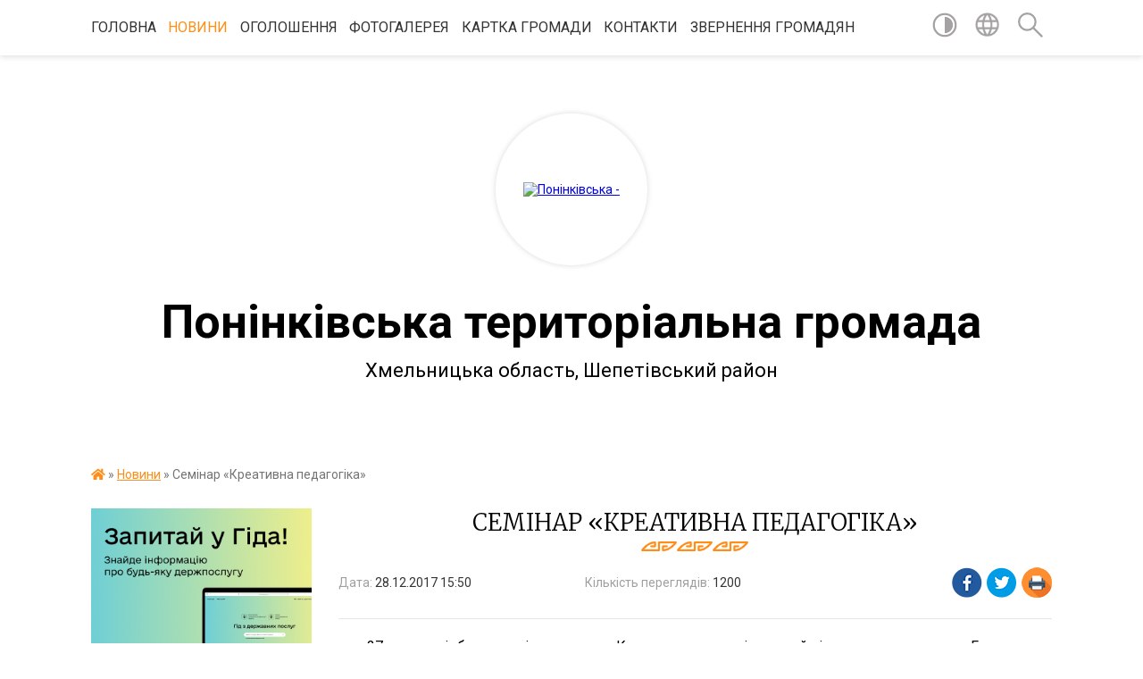

--- FILE ---
content_type: text/html; charset=UTF-8
request_url: https://poninkivska-gromada.gov.ua/news/15-50-01-28-12-2017/
body_size: 18600
content:
<!DOCTYPE html>
<html lang="uk">
<head>
	<!--[if IE]><meta http-equiv="X-UA-Compatible" content="IE=edge"><![endif]-->
	<meta charset="utf-8">
	<meta name="viewport" content="width=device-width, initial-scale=1">
	<!--[if IE]><script>
		document.createElement('header');
		document.createElement('nav');
		document.createElement('main');
		document.createElement('section');
		document.createElement('article');
		document.createElement('aside');
		document.createElement('footer');
		document.createElement('figure');
		document.createElement('figcaption');
	</script><![endif]-->
	<title>Семінар «Креативна педагогіка» | Понінківська територіальна громада Хмельницька область, Шепетівський район</title>
	<meta name="description" content="        27 грудня відбувся семінар на тему &amp;laquo;Креативна педагогіка&amp;raquo;, який підготувала та провела Гончаренко О.В. Учасниками семінару стали молоді вчителі закладів загальної середньої освіти, які мали можливість">
	<meta name="keywords" content="Семінар, «Креативна, педагогіка», |, Понінківська, територіальна, громада, Хмельницька, область,, Шепетівський, район">

	
		<meta property="og:image" content="https://rada.info/upload/users_files/04404935/b8735e08b329fbb9cb5be859f43dc82d.jpg">
	<meta property="og:image:width" content="2000">
	<meta property="og:image:height" content="1500">
			<meta property="og:title" content="Семінар «Креативна педагогіка»">
			<meta property="og:description" content="&amp;nbsp; &amp;nbsp; &amp;nbsp; &amp;nbsp; 27 грудня відбувся семінар на тему &amp;laquo;Креативна педагогіка&amp;raquo;, який підготувала та провела Гончаренко О.В. Учасниками семінару стали молоді вчителі закладів загальної середньої освіти, які мали можливість поповнити професійну скарбничку&amp;nbsp; формами, методами та прийомами роботи, які навчать учнів мислити, ставити питання і шукати відповіді, а педагогам допоможуть збагатити інноваційні форми навчальної та виховної роботи ціннісним змістом.">
			<meta property="og:type" content="article">
	<meta property="og:url" content="https://poninkivska-gromada.gov.ua/news/15-50-01-28-12-2017/">
		
		<link rel="apple-touch-icon" sizes="57x57" href="https://gromada.org.ua/apple-icon-57x57.png">
	<link rel="apple-touch-icon" sizes="60x60" href="https://gromada.org.ua/apple-icon-60x60.png">
	<link rel="apple-touch-icon" sizes="72x72" href="https://gromada.org.ua/apple-icon-72x72.png">
	<link rel="apple-touch-icon" sizes="76x76" href="https://gromada.org.ua/apple-icon-76x76.png">
	<link rel="apple-touch-icon" sizes="114x114" href="https://gromada.org.ua/apple-icon-114x114.png">
	<link rel="apple-touch-icon" sizes="120x120" href="https://gromada.org.ua/apple-icon-120x120.png">
	<link rel="apple-touch-icon" sizes="144x144" href="https://gromada.org.ua/apple-icon-144x144.png">
	<link rel="apple-touch-icon" sizes="152x152" href="https://gromada.org.ua/apple-icon-152x152.png">
	<link rel="apple-touch-icon" sizes="180x180" href="https://gromada.org.ua/apple-icon-180x180.png">
	<link rel="icon" type="image/png" sizes="192x192"  href="https://gromada.org.ua/android-icon-192x192.png">
	<link rel="icon" type="image/png" sizes="32x32" href="https://gromada.org.ua/favicon-32x32.png">
	<link rel="icon" type="image/png" sizes="96x96" href="https://gromada.org.ua/favicon-96x96.png">
	<link rel="icon" type="image/png" sizes="16x16" href="https://gromada.org.ua/favicon-16x16.png">
	<link rel="manifest" href="https://gromada.org.ua/manifest.json">
	<meta name="msapplication-TileColor" content="#ffffff">
	<meta name="msapplication-TileImage" content="https://gromada.org.ua/ms-icon-144x144.png">
	<meta name="theme-color" content="#ffffff">
	
	
		<meta name="robots" content="">
	
	<link href="https://fonts.googleapis.com/css?family=Merriweather:300|Roboto:400,400i,700,700i&amp;subset=cyrillic-ext" rel="stylesheet">

    <link rel="preload" href="https://cdnjs.cloudflare.com/ajax/libs/font-awesome/5.9.0/css/all.min.css" as="style">
	<link rel="stylesheet" href="https://cdnjs.cloudflare.com/ajax/libs/font-awesome/5.9.0/css/all.min.css" integrity="sha512-q3eWabyZPc1XTCmF+8/LuE1ozpg5xxn7iO89yfSOd5/oKvyqLngoNGsx8jq92Y8eXJ/IRxQbEC+FGSYxtk2oiw==" crossorigin="anonymous" referrerpolicy="no-referrer" />
    
	<link rel="preload" href="//gromada.org.ua/themes/pattern/css/styles_vip.css?v=2.38" as="style">
	<link rel="stylesheet" href="//gromada.org.ua/themes/pattern/css/styles_vip.css?v=2.38">
	<link rel="stylesheet" href="//gromada.org.ua/themes/pattern/css/256/theme_vip.css?v=1768647458">
	
		<!--[if lt IE 9]>
	<script src="https://oss.maxcdn.com/html5shiv/3.7.2/html5shiv.min.js"></script>
	<script src="https://oss.maxcdn.com/respond/1.4.2/respond.min.js"></script>
	<![endif]-->
	<!--[if gte IE 9]>
	<style type="text/css">
		.gradient { filter: none; }
	</style>
	<![endif]-->

</head>
<body class="">

	<a href="#top_menu" class="skip-link link" aria-label="Перейти до головного меню (Alt+1)" accesskey="1">Перейти до головного меню (Alt+1)</a>
	<a href="#left_menu" class="skip-link link" aria-label="Перейти до бічного меню (Alt+2)" accesskey="2">Перейти до бічного меню (Alt+2)</a>
    <a href="#main_content" class="skip-link link" aria-label="Перейти до головного вмісту (Alt+3)" accesskey="3">Перейти до текстового вмісту (Alt+3)</a>




	
	<section class="top_nav">
		<div class="wrap">
			<div class="row">
				<div class="grid-80">
					<nav class="main_menu" id="top_menu">
						<ul>
														<li class="">
								<a href="https://poninkivska-gromada.gov.ua/main/">Головна</a>
																							</li>
														<li class="active has-sub">
								<a href="https://poninkivska-gromada.gov.ua/news/">Новини</a>
																<button onclick="return show_next_level(this);" aria-label="Показати підменю"></button>
																								<ul>
																		<li>
										<a href="https://poninkivska-gromada.gov.ua/policiya-informue-16-24-22-06-11-2025/">ПОЛІЦІЯ ІНФОРМУЄ</a>
																													</li>
																		<li>
										<a href="https://poninkivska-gromada.gov.ua/socialnij-zahist-10-46-36-27-05-2021/">СОЦІАЛЬНИЙ ЗАХИСТ</a>
																													</li>
																		<li>
										<a href="https://poninkivska-gromada.gov.ua/centr-zajnyatosti-22-07-04-23-12-2020/">ЦЕНТР ЗАЙНЯТОСТІ</a>
																													</li>
																		<li>
										<a href="https://poninkivska-gromada.gov.ua/pensijnij-fond-15-28-34-28-04-2021/">ПЕНСІЙНИЙ ФОНД</a>
																													</li>
																		<li>
										<a href="https://poninkivska-gromada.gov.ua/pravova-dopomoga-16-21-34-30-05-2022/">ПРАВОВА ДОПОМОГА</a>
																													</li>
																		<li>
										<a href="https://poninkivska-gromada.gov.ua/prokuratura-13-25-22-30-11-2020/">ПРОКУРАТУРА</a>
																													</li>
																		<li>
										<a href="https://poninkivska-gromada.gov.ua/podatkova-sluzhba-16-48-29-02-03-2021/">ДЕРЖАВНА ПОДАТКОВА ІНСПЕКЦІЯ</a>
																													</li>
																		<li>
										<a href="https://poninkivska-gromada.gov.ua/derzhauditsluzhba-14-19-08-25-05-2021/">ДЕРЖАУДИТСЛУЖБА</a>
																													</li>
																		<li>
										<a href="https://poninkivska-gromada.gov.ua/fond-socialnogo-strahuvannya-13-31-05-06-04-2021/">ФОНД СОЦІАЛЬНОГО СТРАХУВАННЯ</a>
																													</li>
																		<li>
										<a href="https://poninkivska-gromada.gov.ua/asociaciya-mist-ukraini-21-40-48-01-06-2021/">АСОЦІАЦІЯ МІСТ УКРАЇНИ</a>
																													</li>
																		<li>
										<a href="https://poninkivska-gromada.gov.ua/tov-pkpf-ukraina-22-11-31-30-04-2021/">ТОВ "ПКПФ - УКРАЇНА"</a>
																													</li>
																		<li>
										<a href="https://poninkivska-gromada.gov.ua/tov-hmelnickgaz-zbut-11-27-26-14-07-2021/">ТОВ "Газорозподільні мережі України"</a>
																													</li>
																		<li>
										<a href="https://poninkivska-gromada.gov.ua/derzhprodspozhivsluzhba-13-53-53-03-05-2023/">Держпродспоживслужба</a>
																													</li>
																		<li>
										<a href="https://poninkivska-gromada.gov.ua/domashne-nasilstvo-16-01-21-15-08-2022/">ДОМАШНЄ НАСИЛЬСТВО</a>
																													</li>
																		<li>
										<a href="https://poninkivska-gromada.gov.ua/naftogaz-ukraini-09-22-04-20-07-2022/">«Нафтогаз України»</a>
																													</li>
																		<li>
										<a href="https://poninkivska-gromada.gov.ua/at-hmelnickoblenergo-16-20-42-14-03-2023/">АТ «Хмельницькобленерго»</a>
																													</li>
																		<li>
										<a href="https://poninkivska-gromada.gov.ua/du-hmelnickij-ockph-mozu-14-23-00-18-04-2023/">ДУ «Хмельницький ОЦКПХ МОЗУ»</a>
																													</li>
																		<li>
										<a href="https://poninkivska-gromada.gov.ua/evidnovlennya-16-44-54-06-11-2025/">"єВІДНОВЛЕННЯ"</a>
																													</li>
																										</ul>
															</li>
														<li class=" has-sub">
								<a href="https://poninkivska-gromada.gov.ua/more_news/">Оголошення</a>
																<button onclick="return show_next_level(this);" aria-label="Показати підменю"></button>
																								<ul>
																		<li>
										<a href="https://poninkivska-gromada.gov.ua/podyaki-16-39-12-07-09-2023/">Подяки</a>
																													</li>
																		<li>
										<a href="https://poninkivska-gromada.gov.ua/privitannya-13-42-43-29-12-2021/">ПРИВІТАННЯ</a>
																													</li>
																										</ul>
															</li>
														<li class="">
								<a href="https://poninkivska-gromada.gov.ua/photo/">Фотогалерея</a>
																							</li>
														<li class=" has-sub">
								<a href="https://poninkivska-gromada.gov.ua/structure/">Картка громади</a>
																<button onclick="return show_next_level(this);" aria-label="Показати підменю"></button>
																								<ul>
																		<li>
										<a href="https://poninkivska-gromada.gov.ua/p-a-s-p-o-r-t-gromadi-poninkivskoi-selischnoi-radi-16-30-59-24-05-2023/">П А С П О Р Т  громади Понінківської селищної ради</a>
																													</li>
																										</ul>
															</li>
														<li class="">
								<a href="https://poninkivska-gromada.gov.ua/feedback/">Контакти</a>
																							</li>
														<li class="">
								<a href="https://poninkivska-gromada.gov.ua/zvepnennya-gromadyan-08-57-24-01-01-2026/">ЗВЕРНЕННЯ ГРОМАДЯН</a>
																							</li>
													</ul>
					</nav>
					&nbsp;
					<button class="menu-button" id="open-button"><i class="fas fa-bars"></i> Меню сайту</button>
				</div>
				<div class="grid-20">
					<nav class="special_menu">
						<ul>
															<li class="alt_link"><a href="#" title="Версія для людей з вадами зору" onclick="return set_special('0ecaff7843952cff26fa81c7533b4d885c7ee73f');"><img class="svg ico" src="//gromada.org.ua/themes/pattern/img/ico/contrast_ico.svg"></a></li>
								<li class="translate_link"><a href="#" class="show_translate" title="Відкрити перекладач"><img class="svg ico" src="//gromada.org.ua/themes/pattern/img/ico/world_ico.svg"></a></li>
								<li><a href="#" class="show_search" title="Показати поле для пошуку"><img class="svg ico" src="//gromada.org.ua/themes/pattern/img/ico/search_ico.svg"></a></li>
													</ul>
					</nav>
					<form action="https://poninkivska-gromada.gov.ua/search/" class="search_form">
						<input type="text" name="q" value="" placeholder="Пошук..." aria-label="Введіть пошукову фразу" required>
						<button type="submit" name="search" value="y" aria-label="Здійснити пошук"><i class="fa fa-search"></i></button>
					</form>
					<div class="translate_block">
						<div id="google_translate_element"></div>
					</div>
				</div>
				<div class="clearfix"></div>
			</div>
		</div>
	</section>

	<header>
		<div class="wrap">
			<div class="logo">
				<a href="https://poninkivska-gromada.gov.ua/" id="logo" class="form_2">
					<img src="https://rada.info/upload/users_files/04404935/gerb/Ponink_s_1.png" alt="Понінківська - ">
				</a>
			</div>
			<div class="title">
				<div class="slogan_1">Понінківська територіальна громада</div><br>
				<div class="slogan_2">Хмельницька область, Шепетівський район</div>
			</div>
		</div>
	</header>

	<div class="wrap">
				
		<section class="bread_crumbs">
		<div xmlns:v="http://rdf.data-vocabulary.org/#"><a href="https://poninkivska-gromada.gov.ua/" title="Головна сторінка"><i class="fas fa-home"></i></a> &raquo; <a href="https://poninkivska-gromada.gov.ua/news/" aria-current="page">Новини</a>  &raquo; <span>Семінар «Креативна педагогіка»</span></div>
	</section>
	
	<section class="center_block">
		<div class="row">
			<div class="grid-25 fr">
				<aside>
				
										<div class="diia_guide">
						<a href="https://guide.diia.gov.ua/" rel="nofollow" target="_blank" title="Посилання на гід державних послуг"><img src="https://gromada.org.ua/upload/diia_guide.jpg" alt="Банер Гід державних послуг"></a>
					</div>
									
					<div class="sidebar_title" id="left_menu">Навігація</div>
					
					<nav class="sidebar_menu">
						<ul>
														<li class="">
								<a href="https://poninkivska-gromada.gov.ua/istorichna-dovidka-10-34-58-18-04-2016/">Історична довідка</a>
																							</li>
														<li class="">
								<a href="https://poninkivska-gromada.gov.ua/pracivniki-selischnoi-radi-11-57-50-18-04-2016/">Керівний склад ради</a>
																							</li>
														<li class=" has-sub">
								<a href="https://poninkivska-gromada.gov.ua/deputatskiĭ-sklad-10-30-24-18-04-2016/">Депутатський корпус</a>
																<button onclick="return show_next_level(this);" aria-label="Показати підменю"></button>
																								<ul>
																		<li class=" has-sub">
										<a href="https://poninkivska-gromada.gov.ua/postijni-komisii-11-29-46-11-11-2016/">Депутатські округи VIIІ скликання</a>
																				<button onclick="return show_next_level(this);" aria-label="Показати підменю"></button>
																														<ul>
																						<li><a href="https://poninkivska-gromada.gov.ua/postijni-komisiii-viii-sklikannya-17-57-51-27-11-2020/">Постійні комісії VIІI скликання</a></li>
																						<li><a href="https://poninkivska-gromada.gov.ua/polozhennya-pro-postijni-komisii-21-09-09-27-11-2020/">Положення про постійні комісії</a></li>
																																</ul>
																			</li>
																		<li class="">
										<a href="https://poninkivska-gromada.gov.ua/poimenne-golosuvannya-viii-sklikannya-22-45-41-27-11-2020/">Поіменне голосування VIIІ скликання</a>
																													</li>
																		<li class="">
										<a href="https://poninkivska-gromada.gov.ua/rozporyadzhennya-pro-sklikannya-sesij-viii-sklikannya-22-50-38-27-11-2020/">Розпорядження про скликання сесій VIIІ скликання</a>
																													</li>
																		<li class=" has-sub">
										<a href="https://poninkivska-gromada.gov.ua/deputatski-okrugi-11-25-16-11-11-2016/">Депутатські округи VII скликання</a>
																				<button onclick="return show_next_level(this);" aria-label="Показати підменю"></button>
																														<ul>
																						<li><a href="https://poninkivska-gromada.gov.ua/postijni-komisiii-vii-sklikannya-17-52-41-27-11-2020/">Постійні комісіїї VII скликання</a></li>
																																</ul>
																			</li>
																		<li class="">
										<a href="https://poninkivska-gromada.gov.ua/poimenne-golosuvannya-08-39-24-27-06-2017/">Поіменне голосування VII скликання</a>
																													</li>
																		<li class="">
										<a href="https://poninkivska-gromada.gov.ua/rozporyadzhennya-pro-sklikannya-sesii-10-24-23-31-07-2017/">Розпорядження про скликання сесій VII скликання</a>
																													</li>
																										</ul>
															</li>
														<li class=" has-sub">
								<a href="https://poninkivska-gromada.gov.ua/vikonkom-11-58-42-18-04-2016/">Виконавчий комітет</a>
																<button onclick="return show_next_level(this);" aria-label="Показати підменю"></button>
																								<ul>
																		<li class="">
										<a href="https://poninkivska-gromada.gov.ua/reglament-vikonkomu-11-05-30-11-11-2016/">Регламент</a>
																													</li>
																										</ul>
															</li>
														<li class=" has-sub">
								<a href="https://poninkivska-gromada.gov.ua/postijni-komisii-11-51-24-18-04-2016/">Комісії при виконавчому комітеті  селищної ради</a>
																<button onclick="return show_next_level(this);" aria-label="Показати підменю"></button>
																								<ul>
																		<li class=" has-sub">
										<a href="https://poninkivska-gromada.gov.ua/sklad-komisii-11-53-11-18-04-2016/">Адміністративна комісія</a>
																				<button onclick="return show_next_level(this);" aria-label="Показати підменю"></button>
																														<ul>
																						<li><a href="https://poninkivska-gromada.gov.ua/polozhennya-pro-administrativnu-komisiju-11-47-24-22-07-2020/">Положення про адміністративну комісію</a></li>
																						<li><a href="https://poninkivska-gromada.gov.ua/poryadok-obliku-ta-zberigannya-sprav-administrativnoi-komisii-11-49-22-22-07-2020/">Порядок обліку та зберігання справ  адміністративної комісії</a></li>
																																</ul>
																			</li>
																		<li class=" has-sub">
										<a href="https://poninkivska-gromada.gov.ua/komisiya-z-nadannya-materialnoi-dopomogi-14-18-34-23-09-2024/">Комісія з надання матеріальної допомоги</a>
																				<button onclick="return show_next_level(this);" aria-label="Показати підменю"></button>
																														<ul>
																						<li><a href="https://poninkivska-gromada.gov.ua/polozhennya-pro-komisiju-14-19-12-23-09-2024/">Положення про комісію</a></li>
																						<li><a href="https://poninkivska-gromada.gov.ua/poryadok-pro-nadannya-materialnoi-dopomogi-14-19-55-23-09-2024/">Порядок надання матеріальної допомоги</a></li>
																																</ul>
																			</li>
																		<li class=" has-sub">
										<a href="https://poninkivska-gromada.gov.ua/komisiya-z-zhitlovih-pitan-12-00-04-11-11-2016/">Комісія з житлових питань</a>
																				<button onclick="return show_next_level(this);" aria-label="Показати підменю"></button>
																														<ul>
																						<li><a href="https://poninkivska-gromada.gov.ua/polozhennya-pro-gromadsku-komisiju -z-zhitlovih-pitan-11-58-51-22-07-2020/">Положення про громадську комісію  з житлових питань</a></li>
																						<li><a href="https://poninkivska-gromada.gov.ua/kvartirna-cherga-16-37-30-23-09-2024/">Квартирна черга</a></li>
																																</ul>
																			</li>
																		<li class=" has-sub">
										<a href="https://poninkivska-gromada.gov.ua/komisiya-z-pitan-zahistu-prav-ditini-vikonavchogo-komitetu-poninkivskoi-selischnoi-radi-10-25-05-18-05-2022/">Комісія з питань захисту прав дитини</a>
																				<button onclick="return show_next_level(this);" aria-label="Показати підменю"></button>
																														<ul>
																						<li><a href="https://poninkivska-gromada.gov.ua/polozhennya-pro-komisiju-z-pitan-zahistu-prav-ditini-pri vikonavchomu-komiteti poninkivskoi-selischnoi-radi-10-28-35-18-05-2022/">ПОЛОЖЕННЯ  про комісію з питань захисту прав дитини</a></li>
																																</ul>
																			</li>
																		<li class=" has-sub">
										<a href="https://poninkivska-gromada.gov.ua/opikunska-rada-09-41-52-18-05-2022/">Опікунська рада</a>
																				<button onclick="return show_next_level(this);" aria-label="Показати підменю"></button>
																														<ul>
																						<li><a href="https://poninkivska-gromada.gov.ua/polozhennya-pro-opikunsku-radu-09-48-50-18-05-2022/">Положення про опікунську раду</a></li>
																																</ul>
																			</li>
																		<li class=" has-sub">
										<a href="https://poninkivska-gromada.gov.ua/koordinacijnij-shtab-z-pitan-zahistu-prav-ditini-v-umovah-voennogo-stanu-09-56-16-18-05-2022/">Координаційний штаб з питань захисту  прав дитини в умовах воєнного стану</a>
																				<button onclick="return show_next_level(this);" aria-label="Показати підменю"></button>
																														<ul>
																						<li><a href="https://poninkivska-gromada.gov.ua/polozhennya-pro-koordinacijnij-shtab-z-pitan-zahistu-prav-ditini-v-umovah-voennogo-stanu-09-57-24-18-05-2022/">Положення про Координаційний штаб з питань захисту  прав дитини в умовах воєнного стану</a></li>
																																</ul>
																			</li>
																		<li class="">
										<a href="https://poninkivska-gromada.gov.ua/mizhdisciplinarna-komanda-iz-chisla-sub’ektiv-viyavlennya-taabo-organizacij-socialnogo-zahistu-ditej-yaki-perebuvajut-u-skladnih-zhittevih-10-12-41-18/">Міждисциплінарна команда із числа суб’єктів виявлення та/або організацій соціального захисту дітей, які перебувають у складних життєвих обставинах, що здійснюють свої повноваження на території  Понінківської селищної ради</a>
																													</li>
																		<li class=" has-sub">
										<a href="https://poninkivska-gromada.gov.ua/rada-vpo-10-07-23-29-01-2025/">Рада ВПО</a>
																				<button onclick="return show_next_level(this);" aria-label="Показати підменю"></button>
																														<ul>
																						<li><a href="https://poninkivska-gromada.gov.ua/polozhennya-pro-radu-z-pitan-vnutrishno-peremischenih-osib-yaki-perebuvajut-u-poninkivskij-selischnij-teritorialnij-gromadi-10-08-55-29-01-2025/">ПОЛОЖЕННЯ про Раду з питань внутрішньо переміщених осіб, які перебувають у Понінківській селищній територіальній громаді</a></li>
																																</ul>
																			</li>
																		<li class=" has-sub">
										<a href="https://poninkivska-gromada.gov.ua/komisiya-zi-vstanovlennya-faktiv-zdijsnennya-doglyadu-za-osobami-z-invalidnistju-i-chi-ii-grupi-ta-osobami-yaki-potrebujut-postijnogo-doglya-09-49-46-18-10-2024/">Комісія зі встановлення фактів здійснення догляду за особами  з інвалідністю I чи II групи та особами, які потребують  постійного догляду, місце проживання(перебування) яких задеклароване/зареєстроване на території Понінківської територіальної громад</a>
																				<button onclick="return show_next_level(this);" aria-label="Показати підменю"></button>
																														<ul>
																						<li><a href="https://poninkivska-gromada.gov.ua/polozhennya-pro-komisiju-zi-vstanovlennya-faktiv-zdijsnennya-doglyadu-za-osobami-z-invalidnistju-i-chi-ii-grupi-ta-osobami-yaki-potrebujut-p-09-52-06-18-10-2024/">Положення про Комісію зі встановлення фактів здійснення догляду за особами з інвалідністю  I чи II групи та особами, які потребують постійного догляду, місце проживання (перебування) яких задеклароване/зареєстроване на території Понінківської територ</a></li>
																																</ul>
																			</li>
																		<li class=" has-sub">
										<a href="https://poninkivska-gromada.gov.ua/komisiya-z-pitan-prijnyattya-ta-peredachi-bezhazyajnogo-majna-u-komunalnu-vlasnist-poninkivskoi-selischnoi-radi-16-07-07-17-10-2024/">Комісія з питань прийняття та передачі безхазяйного майна у комунальну власність Понінківської селищної ради</a>
																				<button onclick="return show_next_level(this);" aria-label="Показати підменю"></button>
																														<ul>
																						<li><a href="https://poninkivska-gromada.gov.ua/poryadok-viyavlennya-obliku-ta-zberigannya-bezhazyajnogo-majna-prijnyattya-jogo-do-komunalnoi-vlasnosti-poninkivskoi-selischnoi-radi-16-09-01-17-10-2024/">Порядок виявлення, обліку та зберігання безхазяйного майна, прийняття його до комунальної власності Понінківської селищної ради</a></li>
																																</ul>
																			</li>
																		<li class=" has-sub">
										<a href="https://poninkivska-gromada.gov.ua/polozhennya-pro-komisiju-z-rozglyadu-pitan-schodo-nadannya-kompensacii-za-znischeni-ob’ekti-neruhomogo-majna-vnaslidok-bojovih-dij-teroris-09-38-39-22-10-2024/">Комісія з розгляду питань щодо надання компенсації за знищені об’єкти нерухомого майна внаслідок бойових дій, терористичних актів, диверсій, спричинених збройною агресією російської федерації проти України</a>
																				<button onclick="return show_next_level(this);" aria-label="Показати підменю"></button>
																														<ul>
																						<li><a href="https://poninkivska-gromada.gov.ua/polozhennya-pro-komisiju-14-28-01-11-11-2025/">Положення про комісію</a></li>
																																</ul>
																			</li>
																		<li class=" has-sub">
										<a href="https://poninkivska-gromada.gov.ua/konkursna-komisiya-z-priznachennya-upraviteliv-bagatokvartirnih-budinkiv-poninkivskoi-teritorialnoi-gromadi-15-39-28-16-02-2022/">Конкурсна комісія з призначення управителів багатоквартирних будинків Понінківської територіальної громади</a>
																				<button onclick="return show_next_level(this);" aria-label="Показати підменю"></button>
																														<ul>
																						<li><a href="https://poninkivska-gromada.gov.ua/polozhennya-pro-konkursnu-komisiju-z-priznachennya-upraviteliv-bagatokvartirnih-budinkiv-poninkivskoi-teritorialnoi-gromadi-15-44-47-16-02-2022/">Положення про конкурсну комісію з призначення управителів багатоквартирних будинків Понінківської територіальної громади</a></li>
																						<li><a href="https://poninkivska-gromada.gov.ua/konkursna-dokumentaciya-15-48-29-16-02-2022/">Конкурсна документація</a></li>
																						<li><a href="https://poninkivska-gromada.gov.ua/poryadok-provedennya-konkursu-z-priznachennya-upravitelya-bagatokvartirnogo-budinku-16-16-52-16-02-2022/">ПОРЯДОК проведення конкурсу з призначення управителя багатоквартирного будинку</a></li>
																																</ul>
																			</li>
																		<li class="">
										<a href="https://poninkivska-gromada.gov.ua/misceva-komisiya-z-pitan-rozpodilu-publichnih-investicij-poninkivskoi-teritorialnoi-gromadi-13-23-21-05-10-2025/">Місцева  комісія  з питань розподілу публічних інвестицій  Понінківської територіальної громади</a>
																													</li>
																										</ul>
															</li>
														<li class="">
								<a href="https://poninkivska-gromada.gov.ua/docs/">Регламентуючі документи селищної ради</a>
																							</li>
														<li class=" has-sub">
								<a href="https://poninkivska-gromada.gov.ua/dokumenti-selischnoi-radi-12-08-04-18-04-2016/">Нормативні документи</a>
																<button onclick="return show_next_level(this);" aria-label="Показати підменю"></button>
																								<ul>
																		<li class="">
										<a href="https://poninkivska-gromada.gov.ua/polozhennya-13-26-18-22-07-2020/">Положення</a>
																													</li>
																		<li class="">
										<a href="https://poninkivska-gromada.gov.ua/programi-13-26-37-22-07-2020/">Програми</a>
																													</li>
																		<li class="">
										<a href="https://poninkivska-gromada.gov.ua/bjudzhet-13-56-17-22-07-2020/">Бюджет</a>
																													</li>
																		<li class="">
										<a href="https://poninkivska-gromada.gov.ua/poryadok-14-00-34-22-07-2020/">Порядок</a>
																													</li>
																		<li class="">
										<a href="https://poninkivska-gromada.gov.ua/blagoustrij-13-03-38-08-11-2022/">Правила благоустрою</a>
																													</li>
																		<li class="">
										<a href="https://poninkivska-gromada.gov.ua/plan-socialnoekonomichnogo-rozvitku-15-54-47-09-10-2023/">План соціально-економічного розвитку</a>
																													</li>
																		<li class="">
										<a href="https://poninkivska-gromada.gov.ua/strategiya-rozvitku-16-20-45-09-10-2023/">Стратегія розвитку</a>
																													</li>
																		<li class="">
										<a href="https://poninkivska-gromada.gov.ua/plan-zahodiv-poninkivskoi-selischnoi-teritorialnoi-gromadi-na-2023-i-2024-roki-z-realizacii-nacionalnoi-strategii-iz-stvorennya-bezbar’ern-10-28-44-04-12-2024/">План заходів Понінківської селищної територіальної громади на 2023 і 2024 роки з реалізації Національної стратегії із створення безбар’єрного простору</a>
																													</li>
																										</ul>
															</li>
														<li class="">
								<a href="https://poninkivska-gromada.gov.ua/finansovij-viddil-11-16-57-07-07-2021/">Фінансовий відділ</a>
																							</li>
														<li class=" has-sub">
								<a href="https://poninkivska-gromada.gov.ua/viddil-nadannya-administrativnih-poslug-14-39-05-07-06-2023/">Центр надання адміністративних послуг</a>
																<button onclick="return show_next_level(this);" aria-label="Показати підменю"></button>
																								<ul>
																		<li class="">
										<a href="https://poninkivska-gromada.gov.ua/reestracii-deklaracii-vidpovidnosti-materialnotehnichnoi-bazi-sub’ekta-gospodarjuvannya-vimogam-zakonodavstva-z-pitan-pozhezhnoi-bezpeki-10-47-04-07-07-2025/">Реєстрація декларації відповідності матеріально-технічної бази суб’єкта господарювання вимогам законодавства з питань пожежної безпеки</a>
																													</li>
																		<li class="">
										<a href="https://poninkivska-gromada.gov.ua/deklaruvannya-miscya-prozhivannya-osobi-08-30-49-22-11-2024/">Декларування місця проживання особи</a>
																													</li>
																		<li class="">
										<a href="https://poninkivska-gromada.gov.ua/vidacha-vityagu-z-reestru-teritorialnoi-gromadi-08-42-38-22-11-2024/">Видача витягу з реєстру територіальної громади</a>
																													</li>
																		<li class="">
										<a href="https://poninkivska-gromada.gov.ua/reestraciya-miscya-prozhivannya-malolitnoi-ditini-do-14-rokiv-09-01-03-12-12-2024/">Реєстрація місця проживання малолітньої дитини (до 14 років)</a>
																													</li>
																		<li class="">
										<a href="https://poninkivska-gromada.gov.ua/polozhennya-pro-viddil-nadannya-administrativnih-poslug-poninkivskoi-selischnoi-radi-15-13-13-07-06-2023/">Положення</a>
																													</li>
																		<li class="">
										<a href="https://poninkivska-gromada.gov.ua/reestraciya-miscya-prozhivannya-15-07-28-25-10-2024/">Реєстрація місця проживання/перебування</a>
																													</li>
																		<li class="">
										<a href="https://poninkivska-gromada.gov.ua/znyattya-z-reestracii-miscya-prozhivannya-15-55-10-25-10-2024/">Зняття з реєстрації місця проживання</a>
																													</li>
																										</ul>
															</li>
														<li class=" has-sub">
								<a href="https://poninkivska-gromada.gov.ua/socialna-sluzhba-09-16-05-21-06-2017/">Центр надання соціальних послуг</a>
																<button onclick="return show_next_level(this);" aria-label="Показати підменю"></button>
																								<ul>
																		<li class="">
										<a href="https://poninkivska-gromada.gov.ua/funkcii-09-17-10-21-06-2017/">Працівники та їх функції</a>
																													</li>
																		<li class=" has-sub">
										<a href="https://poninkivska-gromada.gov.ua/blagodijni-akcii-09-18-58-21-06-2017/">Благодійні акції</a>
																				<button onclick="return show_next_level(this);" aria-label="Показати підменю"></button>
																														<ul>
																						<li><a href="https://poninkivska-gromada.gov.ua/podaruj-svoe-teplo-09-32-09-21-06-2017/">"Подаруй своє тепло"</a></li>
																						<li><a href="https://poninkivska-gromada.gov.ua/podarunki-dlya-ditej-vid-shepetivskoi-eparhii-upc-09-36-27-21-06-2017/">Подарунки для дітей від Шепетівської Єпархії УПЦ</a></li>
																						<li><a href="https://poninkivska-gromada.gov.ua/yalinka-bazhan-10-01-19-21-06-2017/">"Ялинка бажань"</a></li>
																																</ul>
																			</li>
																		<li class="">
										<a href="https://poninkivska-gromada.gov.ua/protidiya-domashnomu-nasilstvu-10-22-45-07-07-2023/">Протидія домашньому насильству</a>
																													</li>
																		<li class="">
										<a href="https://poninkivska-gromada.gov.ua/grafik-roboti-10-28-54-07-07-2023/">Інформаційні картки</a>
																													</li>
																		<li class=" has-sub">
										<a href="https://poninkivska-gromada.gov.ua/mobilna-brigada-13-33-27-21-01-2025/">Мобільна бригада</a>
																				<button onclick="return show_next_level(this);" aria-label="Показати підменю"></button>
																														<ul>
																						<li><a href="https://poninkivska-gromada.gov.ua/polozhennya-14-07-00-21-01-2025/">Положення про мобільну бригаду соціально-психологічної допомоги особам, які постраждали від домашнього насильства та/або насильства за ознакою статі</a></li>
																						<li><a href="https://poninkivska-gromada.gov.ua/sklad-komisii-14-12-26-21-01-2025/">Склад мобільної бригади соціально-психологічної допомоги особам, які постраждали від домашнього насильства та/або насильства за ознакою статі</a></li>
																																</ul>
																			</li>
																		<li class="">
										<a href="https://poninkivska-gromada.gov.ua/psihologichna-pidtrimka-09-53-37-12-05-2025/">Психологічна підтримка</a>
																													</li>
																		<li class="">
										<a href="https://poninkivska-gromada.gov.ua/socialnij-zahist-naselennya-15-29-28-12-09-2023/">Соціальний захист населення</a>
																													</li>
																										</ul>
															</li>
														<li class=" has-sub">
								<a href="https://poninkivska-gromada.gov.ua/sektor-osviti-11-27-08-10-03-2017/">Відділ освіти</a>
																<button onclick="return show_next_level(this);" aria-label="Показати підменю"></button>
																								<ul>
																		<li class="">
										<a href="https://poninkivska-gromada.gov.ua/polozhennya-16-49-28-23-07-2020/">Положення</a>
																													</li>
																		<li class="">
										<a href="https://poninkivska-gromada.gov.ua/kerivnictvo-14-47-44-27-03-2017/">Керівництво</a>
																													</li>
																		<li class="">
										<a href="https://poninkivska-gromada.gov.ua/fajlovij-arhiv-15-00-54-19-05-2017/">Файловий архів</a>
																													</li>
																		<li class=" has-sub">
										<a href="https://poninkivska-gromada.gov.ua/atestaciya-zakladiv-09-18-13-24-05-2017/">Атестація</a>
																				<button onclick="return show_next_level(this);" aria-label="Показати підменю"></button>
																														<ul>
																						<li><a href="https://poninkivska-gromada.gov.ua/doshkilni-navchalni-zakladi-09-30-36-24-05-2017/">Дошкільні навчальні заклади</a></li>
																						<li><a href="https://poninkivska-gromada.gov.ua/zagalnoosvitni-navchalni-zakladi-09-30-57-24-05-2017/">Загальноосвітні навчальні заклади</a></li>
																						<li><a href="https://poninkivska-gromada.gov.ua/pedagogichni-pracivniki-09-31-39-24-05-2017/">Педагогічні працівники</a></li>
																																</ul>
																			</li>
																		<li class="">
										<a href="https://poninkivska-gromada.gov.ua/posilannya-na-oficijni-storinki-zakladiv-osviti-16-52-07-23-07-2020/">Посилання на офіційні сторінки закладів освіти</a>
																													</li>
																		<li class="">
										<a href="https://poninkivska-gromada.gov.ua/licenzuvannya-11-26-46-11-04-2023/">Ліцензування</a>
																													</li>
																										</ul>
															</li>
														<li class=" has-sub">
								<a href="https://poninkivska-gromada.gov.ua/prozorist-ta-informacijna-vidkritist-zakladiv-osviti-09-28-39-21-11-2017/">Прозорість та інформаційна відкритість закладів освіти</a>
																<button onclick="return show_next_level(this);" aria-label="Показати підменю"></button>
																								<ul>
																		<li class=" has-sub">
										<a href="https://poninkivska-gromada.gov.ua/dnz-zirochka-10-06-11-21-11-2017/">ЗДО "Зірочка"</a>
																				<button onclick="return show_next_level(this);" aria-label="Показати підменю"></button>
																														<ul>
																						<li><a href="https://poninkivska-gromada.gov.ua/materialnotehnichne-zabezpechennya-zakladu-osviti-09-15-00-23-10-2018/">Матеріально-технічне забезпечення закладу освіти</a></li>
																						<li><a href="https://poninkivska-gromada.gov.ua/statut-zakladu-osviti-10-06-48-21-11-2017/">Статут закладу освіти</a></li>
																						<li><a href="https://poninkivska-gromada.gov.ua/licenzii-na-provadzhennya-osvitnoi-diyalnosti-10-07-23-21-11-2017/">Ліцензії на провадження освітньої діяльності</a></li>
																						<li><a href="https://poninkivska-gromada.gov.ua/sertifikati-pro-akreditaciju-osvitnih-program-10-07-50-21-11-2017/">Сертифікати про акредитацію освітніх програм</a></li>
																						<li><a href="https://poninkivska-gromada.gov.ua/struktura-ta-organi-upravlinnya-zakladu-osviti-10-08-14-21-11-2017/">Структура та органи управління закладу освіти</a></li>
																						<li><a href="https://poninkivska-gromada.gov.ua/kadrovij-sklad-zakladu-osviti-10-08-39-21-11-2017/">Кадровий склад закладу освіти</a></li>
																						<li><a href="https://poninkivska-gromada.gov.ua/osvitni-programi-10-08-54-21-11-2017/">Освітні програми</a></li>
																						<li><a href="https://poninkivska-gromada.gov.ua/teritoriya-obslugovuvannya-10-09-19-21-11-2017/">Територія обслуговування</a></li>
																						<li><a href="https://poninkivska-gromada.gov.ua/licenzovanij-obsyag-ta-faktichna-kilkist-osib-10-09-42-21-11-2017/">Ліцензований обсяг та фактична кількість осіб</a></li>
																						<li><a href="https://poninkivska-gromada.gov.ua/mova-movi-osvitnogo-procesu-10-10-15-21-11-2017/">Мова (мови) освітнього процесу</a></li>
																						<li><a href="https://poninkivska-gromada.gov.ua/vakansii-10-10-26-21-11-2017/">Вакансії</a></li>
																						<li><a href="https://poninkivska-gromada.gov.ua/rezultati-monitoringu-yakosti-osviti-10-11-09-21-11-2017/">Результати моніторингу якості освіти</a></li>
																						<li><a href="https://poninkivska-gromada.gov.ua/richnij-zvit-pro-diyalnist-zakladu-osviti-10-11-32-21-11-2017/">Річний звіт про діяльність закладу освіти</a></li>
																						<li><a href="https://poninkivska-gromada.gov.ua/pravila-prijomu-do-zakladu-osviti-10-13-08-21-11-2017/">Правила прийому до закладу освіти</a></li>
																						<li><a href="https://poninkivska-gromada.gov.ua/osvita-dlya-navchannya-osib-z-osoblivimi-osvitnimi-potrebami-10-13-42-21-11-2017/">Освіта для навчання осіб з особливими освітніми потребами</a></li>
																						<li><a href="https://poninkivska-gromada.gov.ua/perelik-dodatkovih-osvitnih-poslug-10-14-05-21-11-2017/">Перелік додаткових освітніх послуг</a></li>
																						<li><a href="https://poninkivska-gromada.gov.ua/insha-informaciya-10-14-23-21-11-2017/">Інша інформація</a></li>
																																</ul>
																			</li>
																		<li class=" has-sub">
										<a href="https://poninkivska-gromada.gov.ua/zdo-barvinok-10-25-16-21-11-2017/">ЗДО "Барвінок"</a>
																				<button onclick="return show_next_level(this);" aria-label="Показати підменю"></button>
																														<ul>
																						<li><a href="https://poninkivska-gromada.gov.ua/materialnotehnichne-zabezpechennya-zakladu-osviti-09-18-35-23-10-2018/">Матеріально-технічне забезпечення закладу освіти</a></li>
																						<li><a href="https://poninkivska-gromada.gov.ua/statut-zakladu-osviti-09-39-52-23-11-2017/">Статут закладу освіти</a></li>
																						<li><a href="https://poninkivska-gromada.gov.ua/licenzii-na-provadzhennya-osvitnoi-diyalnosti-09-41-19-23-11-2017/">Ліцензії на провадження освітньої діяльності</a></li>
																						<li><a href="https://poninkivska-gromada.gov.ua/sertifikati-pro-akreditaciju-osvitnih-program-09-41-37-23-11-2017/">Сертифікати про акредитацію освітніх програм</a></li>
																						<li><a href="https://poninkivska-gromada.gov.ua/struktura-ta-organi-upravlinnya-zakladu-osviti-09-41-54-23-11-2017/">Структура та органи управління закладу освіти</a></li>
																						<li><a href="https://poninkivska-gromada.gov.ua/kadrovij-sklad-zakladu-osviti-09-42-04-23-11-2017/">Кадровий склад закладу освіти</a></li>
																						<li><a href="https://poninkivska-gromada.gov.ua/osvitni-programi-09-42-16-23-11-2017/">Освітні програми</a></li>
																						<li><a href="https://poninkivska-gromada.gov.ua/teritoriya-obslugovuvannya-09-42-26-23-11-2017/">Територія обслуговування</a></li>
																						<li><a href="https://poninkivska-gromada.gov.ua/licenzovanij-obsyag-ta-faktichna-kilkist-osib-09-42-39-23-11-2017/">Ліцензований обсяг та фактична кількість осіб</a></li>
																						<li><a href="https://poninkivska-gromada.gov.ua/mova-movi-osvitnogo-procesu-09-42-52-23-11-2017/">Мова (мови) освітнього процесу</a></li>
																						<li><a href="https://poninkivska-gromada.gov.ua/vakansii-09-43-02-23-11-2017/">Вакансії</a></li>
																						<li><a href="https://poninkivska-gromada.gov.ua/rezultati-monitoringu-yakosti-osviti-09-43-28-23-11-2017/">Результати моніторингу якості освіти</a></li>
																						<li><a href="https://poninkivska-gromada.gov.ua/richnij-zvit-pro-diyalnist-zakladu-osviti-09-43-43-23-11-2017/">Річний звіт про діяльність закладу освіти</a></li>
																						<li><a href="https://poninkivska-gromada.gov.ua/pravila-prijomu-do-zakladu-osviti-09-43-56-23-11-2017/">Правила прийому до закладу освіти</a></li>
																						<li><a href="https://poninkivska-gromada.gov.ua/osvita-dlya-navchannya-osib-z-osoblivimi-osvitnimi-potrebami-09-44-10-23-11-2017/">Освіта для навчання осіб з особливими освітніми потребами</a></li>
																						<li><a href="https://poninkivska-gromada.gov.ua/perelik-dodatkovih-osvitnih-poslug-09-44-20-23-11-2017/">Перелік додаткових освітніх послуг</a></li>
																						<li><a href="https://poninkivska-gromada.gov.ua/insha-informaciya-09-44-30-23-11-2017/">Інша інформація</a></li>
																						<li><a href="https://poninkivska-gromada.gov.ua/polozhennya-19-16-07-21-04-2021/">Положення</a></li>
																																</ul>
																			</li>
																		<li class=" has-sub">
										<a href="https://poninkivska-gromada.gov.ua/dnz-dzvinochok-10-14-57-21-11-2017/">ЗДО "Дзвіночок"</a>
																				<button onclick="return show_next_level(this);" aria-label="Показати підменю"></button>
																														<ul>
																						<li><a href="https://poninkivska-gromada.gov.ua/materialnotehnichne-zabezpechennya-zakladu-osviti-09-18-49-23-10-2018/">Матеріально-технічне забезпечення закладу освіти</a></li>
																						<li><a href="https://poninkivska-gromada.gov.ua/statut-zakladu-osviti-10-15-11-21-11-2017/">Статут закладу освіти</a></li>
																						<li><a href="https://poninkivska-gromada.gov.ua/licenzii-na-provadzhennya-osvitnoi-diyalnosti-10-15-24-21-11-2017/">Ліцензії на провадження освітньої діяльності</a></li>
																						<li><a href="https://poninkivska-gromada.gov.ua/sertifikati-pro-akreditaciju-osvitnih-program-10-26-20-21-11-2017/">Сертифікати про акредитацію освітніх програм</a></li>
																						<li><a href="https://poninkivska-gromada.gov.ua/struktura-ta-organi-upravlinnya-zakladu-osviti-10-26-44-21-11-2017/">Структура та органи управління закладу освіти</a></li>
																						<li><a href="https://poninkivska-gromada.gov.ua/kadrovij-sklad-zakladu-osviti-10-27-22-21-11-2017/">Кадровий склад закладу освіти</a></li>
																						<li><a href="https://poninkivska-gromada.gov.ua/osvitni-programi-10-27-43-21-11-2017/">Освітні програми</a></li>
																						<li><a href="https://poninkivska-gromada.gov.ua/teritoriya-obslugovuvannya-10-29-31-21-11-2017/">Територія обслуговування</a></li>
																						<li><a href="https://poninkivska-gromada.gov.ua/licenzovanij-obsyag-ta-faktichna-kilkist-osib-10-34-46-21-11-2017/">Ліцензований обсяг та фактична кількість осіб</a></li>
																						<li><a href="https://poninkivska-gromada.gov.ua/mova-movi-osvitnogo-procesu-10-35-01-21-11-2017/">Мова (мови) освітнього процесу</a></li>
																						<li><a href="https://poninkivska-gromada.gov.ua/vakansii-10-35-11-21-11-2017/">Вакансії</a></li>
																						<li><a href="https://poninkivska-gromada.gov.ua/rezultati-monitoringu-yakosti-osviti-10-38-48-21-11-2017/">Результати моніторингу якості освіти</a></li>
																						<li><a href="https://poninkivska-gromada.gov.ua/richnij-zvit-pro-diyalnist-zakladu-osviti-09-38-23-23-11-2017/">Річний звіт про діяльність закладу освіти</a></li>
																						<li><a href="https://poninkivska-gromada.gov.ua/pravila-prijomu-do-zakladu-osviti-09-38-49-23-11-2017/">Правила прийому до закладу освіти</a></li>
																						<li><a href="https://poninkivska-gromada.gov.ua/osvita-dlya-navchannya-osib-z-osoblivimi-osvitnimi-potrebami-09-39-04-23-11-2017/">Освіта для навчання осіб з особливими освітніми потребами</a></li>
																						<li><a href="https://poninkivska-gromada.gov.ua/perelik-dodatkovih-osvitnih-poslug-09-39-18-23-11-2017/">Перелік додаткових освітніх послуг</a></li>
																						<li><a href="https://poninkivska-gromada.gov.ua/insha-informaciya-09-39-32-23-11-2017/">Інша інформація</a></li>
																																</ul>
																			</li>
																		<li class="">
										<a href="https://poninkivska-gromada.gov.ua/harchuvannya-zdo-10-02-27-30-06-2021/">ЗДО харчування</a>
																													</li>
																		<li class="">
										<a href="https://poninkivska-gromada.gov.ua/subvencii-10-06-29-13-06-2019/">Субвенції</a>
																													</li>
																										</ul>
															</li>
														<li class=" has-sub">
								<a href="https://poninkivska-gromada.gov.ua/kultura-16-33-10-02-11-2025/">Культура</a>
																<button onclick="return show_next_level(this);" aria-label="Показати підменю"></button>
																								<ul>
																		<li class=" has-sub">
										<a href="https://poninkivska-gromada.gov.ua/zakladi-kulturi-16-35-09-02-11-2025/">Заклади культури</a>
																				<button onclick="return show_next_level(this);" aria-label="Показати підменю"></button>
																														<ul>
																						<li><a href="https://poninkivska-gromada.gov.ua/centralnij-budinok-kulturi-16-36-16-02-11-2025/">Центральний будинок культури</a></li>
																						<li><a href="https://poninkivska-gromada.gov.ua/centralna-publichna-biblioteka-16-37-07-02-11-2025/">Центральна публічна бібліотека</a></li>
																						<li><a href="https://poninkivska-gromada.gov.ua/dityacha-muzichna-shkola-16-37-50-02-11-2025/">Дитяча музична школа</a></li>
																																</ul>
																			</li>
																		<li class="">
										<a href="https://poninkivska-gromada.gov.ua/kulturni-iniciativi-16-39-15-02-11-2025/">Культурні ініціативи</a>
																													</li>
																										</ul>
															</li>
														<li class="">
								<a href="https://poninkivska-gromada.gov.ua/molodizhna-politika-05-20-59-05-12-2025/">Молодь і спорт</a>
																							</li>
														<li class=" has-sub">
								<a href="https://poninkivska-gromada.gov.ua/sluzhba-u-spravah-ditej-08-10-50-15-09-2021/">Служба у справах дітей</a>
																<button onclick="return show_next_level(this);" aria-label="Показати підменю"></button>
																								<ul>
																		<li class="">
										<a href="https://poninkivska-gromada.gov.ua/polozhennya-pro-sluzhbu-u-spravah-ditej-poninkivskoi-selischnoi-radi-16-09-59-15-10-2025/">ПОЛОЖЕННЯ  про Службу у справах дітей Понінківської селищної ради</a>
																													</li>
																		<li class="">
										<a href="https://poninkivska-gromada.gov.ua/informacijna-kartka-16-29-20-16-11-2023/">Інформаційна картка</a>
																													</li>
																		<li class="">
										<a href="https://poninkivska-gromada.gov.ua/grafik-roboti-16-41-59-16-11-2023/">Графік роботи</a>
																													</li>
																		<li class="">
										<a href="https://poninkivska-gromada.gov.ua/komisiya-z-pitan-zahistu-prav-ditini-08-15-31-15-09-2021/">Комісія з питань захисту прав дитини</a>
																													</li>
																		<li class=" has-sub">
										<a href="https://poninkivska-gromada.gov.ua/miscevoi-komisii-z-pitan-formuvannya-propozicij-schodo-potrebi-u-subvencii-z-derzhavnogo-bjudzhetu-miscevim-bjudzhetam-na-proektni-budivelno-08-18-27-/">Місцева комісія з питань формування пропозицій  щодо потреби у субвенції з Державного бюджету місцевим бюджетам  на проектні, будівельно-ремонтні роботи, придбання житла та приміщень для розвитку сімейних та інших форм виховання наближених до сімейн</a>
																				<button onclick="return show_next_level(this);" aria-label="Показати підменю"></button>
																														<ul>
																						<li><a href="https://poninkivska-gromada.gov.ua/protokoli-zasidan-15-56-42-22-09-2021/">ПРОТОКОЛИ ЗАСІДАНЬ</a></li>
																																</ul>
																			</li>
																										</ul>
															</li>
														<li class=" has-sub">
								<a href="https://poninkivska-gromada.gov.ua/bezbarernist-gromadi-10-48-33-19-09-2025/">Безбар'єрність громади</a>
																<button onclick="return show_next_level(this);" aria-label="Показати підменю"></button>
																								<ul>
																		<li class=" has-sub">
										<a href="https://poninkivska-gromada.gov.ua/rada-bezbarernosti-10-50-02-19-09-2025/">Рада безбар'єрності</a>
																				<button onclick="return show_next_level(this);" aria-label="Показати підменю"></button>
																														<ul>
																						<li><a href="https://poninkivska-gromada.gov.ua/sklad-radi-bezbarernosti-ta-polozhennya-pro-nei-10-54-30-19-09-2025/">Склад Ради безбар'єрності та положення про неї</a></li>
																						<li><a href="https://poninkivska-gromada.gov.ua/zasidannya-ta-protokoli-11-00-12-19-09-2025/">Засідання та протоколи</a></li>
																																</ul>
																			</li>
																										</ul>
															</li>
														<li class="">
								<a href="https://poninkivska-gromada.gov.ua/veteranska-politika-09-27-41-09-10-2024/">Ветеранська політика</a>
																							</li>
														<li class=" has-sub">
								<a href="https://poninkivska-gromada.gov.ua/regulyatorna-politika-11-55-02-18-04-2016/">Регуляторна політика</a>
																<button onclick="return show_next_level(this);" aria-label="Показати підменю"></button>
																								<ul>
																		<li class=" has-sub">
										<a href="https://poninkivska-gromada.gov.ua/proekti-rishen-16-32-56-13-06-2016/">Проекти регуляторних актів</a>
																				<button onclick="return show_next_level(this);" aria-label="Показати підменю"></button>
																														<ul>
																						<li><a href="https://poninkivska-gromada.gov.ua/pro-vstanovlennya-miscevih-podatkiv-ta-zboriv-na-teritorii-radi-na-2022-rik-13-32-12-21-05-2021/">Про встановлення місцевих податків та зборів на території ради на 2022 рік</a></li>
																						<li><a href="https://poninkivska-gromada.gov.ua/proekti-rishen-pro-vstanovlennya-miscevih-podatkiv-ta-zboriv-na-teritorii-radi-na-2021-rik-10-43-25-15-05-2020/">Проекти рішень Про встановлення місцевих податків та зборів на території ради на 2021 рік</a></li>
																						<li><a href="https://poninkivska-gromada.gov.ua/proekti-rishen-podatki-ta-zbori-2020-rik-10-37-01-21-05-2019/">Проекти рішень податки та збори 2020 рік</a></li>
																						<li><a href="https://poninkivska-gromada.gov.ua/proekti-rishen-podatki-na-2018rik-11-10-54-24-05-2017/">Проекти рішень податки на 2018рік</a></li>
																																</ul>
																			</li>
																		<li class="">
										<a href="https://poninkivska-gromada.gov.ua/podatki-08-49-19-13-07-2016/">Податки</a>
																													</li>
																		<li class="">
										<a href="https://poninkivska-gromada.gov.ua/rozmir-stavok-orendnoi-plati-za-zemelni-dilyanki-15-10-01-27-12-2019/">Розмір ставок орендної плати за земельні ділянки</a>
																													</li>
																		<li class="">
										<a href="https://poninkivska-gromada.gov.ua/regulyatorni-akti-16-52-00-07-02-2023/">Інформаційні повідомлення</a>
																													</li>
																										</ul>
															</li>
														<li class="">
								<a href="https://poninkivska-gromada.gov.ua/vijskovij-oblik-10-32-33-14-04-2023/">Військовий облік</a>
																							</li>
														<li class=" has-sub">
								<a href="https://poninkivska-gromada.gov.ua/civilnij-zahist-11-16-00-11-07-2023/">Цивільний захист</a>
																<button onclick="return show_next_level(this);" aria-label="Показати підменю"></button>
																								<ul>
																		<li class="">
										<a href="https://poninkivska-gromada.gov.ua/perelik-zahisnih-sporud-polonskoi-otg-stanom-na-01012023-roku-11-16-58-11-07-2023/">Перелік захисних споруд Понінківської ТГ станом на 01.01.2023 року</a>
																													</li>
																		<li class="">
										<a href="https://poninkivska-gromada.gov.ua/spiski-primischen-poninkivskoi-tg-de-e-nayavnist-stacionarnih-punktiv-obigrivu-11-21-10-11-07-2023/">Перелік стаціонарних пунктів обігріву, розгорнутих на території Понінківської селищної ради ТГ</a>
																													</li>
																		<li class=" has-sub">
										<a href="https://poninkivska-gromada.gov.ua/chergova-sluzhba-09-36-21-29-01-2025/">Чергова служба</a>
																				<button onclick="return show_next_level(this);" aria-label="Показати підменю"></button>
																														<ul>
																						<li><a href="https://poninkivska-gromada.gov.ua/polozhennya-pro-chergovu-sluzhbu-poninkivskoi-selischnoi-radi-09-45-03-29-01-2025/">ПОЛОЖЕННЯ про чергову службу Понінківської селищної ради</a></li>
																																</ul>
																			</li>
																										</ul>
															</li>
														<li class="">
								<a href="https://poninkivska-gromada.gov.ua/dostup-do-publichnoi-informacii-15-35-32-31-10-2022/">Доступ до публічної інформації</a>
																							</li>
														<li class=" has-sub">
								<a href="https://poninkivska-gromada.gov.ua/geroi-poninkivskoi-gromadi-09-00-17-29-07-2024/">Герої Понінківської громади</a>
																<button onclick="return show_next_level(this);" aria-label="Показати підменю"></button>
																								<ul>
																		<li class="">
										<a href="https://poninkivska-gromada.gov.ua/nashi-geroi-09-48-35-29-07-2024/">Наші Герої</a>
																													</li>
																										</ul>
															</li>
														<li class="">
								<a href="https://poninkivska-gromada.gov.ua/mistobudivna-dokumentaciya-poninkivskoi-gromadi-10-09-13-15-09-2023/">Містобудівна документація Понінківської громади</a>
																							</li>
														<li class="">
								<a href="https://poninkivska-gromada.gov.ua/informacijna-doshka-16-10-37-24-05-2016/">Інформаційна дошка</a>
																							</li>
														<li class="">
								<a href="https://poninkivska-gromada.gov.ua/elektronni-zakupivli-14-13-10-08-07-2016/">Електронні закупівлі</a>
																							</li>
														<li class=" has-sub">
								<a href="https://poninkivska-gromada.gov.ua/more_news2/">Техногенно-екологічна безпека та надзвичайні ситуації</a>
																<button onclick="return show_next_level(this);" aria-label="Показати підменю"></button>
																								<ul>
																		<li class="">
										<a href="https://poninkivska-gromada.gov.ua/komisiya-z-pitan-tehnogennoekologichnoi-bezpeki-ta-nadzvichajnih-situacij-10-25-22-24-03-2021/">Комісія з питань техногенно-екологічної безпеки та надзвичайних ситуацій</a>
																													</li>
																										</ul>
															</li>
														<li class=" has-sub">
								<a href="https://poninkivska-gromada.gov.ua/zapobigannya-proyavam-korupcii-11-10-41-08-05-2020/">Запобігання та протидії проявам корупції</a>
																<button onclick="return show_next_level(this);" aria-label="Показати підменю"></button>
																								<ul>
																		<li class="">
										<a href="https://poninkivska-gromada.gov.ua/polozhennya-08-14-13-26-05-2020/">Положення</a>
																													</li>
																		<li class="">
										<a href="https://poninkivska-gromada.gov.ua/metodichni-rekomendacii-13-20-52-22-07-2020/">Методичні рекомендації</a>
																													</li>
																		<li class="">
										<a href="https://poninkivska-gromada.gov.ua/metodichni-rekomendacii-11-13-43-08-05-2020/">Гаряча телефонна лінія</a>
																													</li>
																										</ul>
															</li>
														<li class=" has-sub">
								<a href="https://poninkivska-gromada.gov.ua/vakansii-13-39-33-22-12-2016/">Вакансії</a>
																<button onclick="return show_next_level(this);" aria-label="Показати підменю"></button>
																								<ul>
																		<li class="">
										<a href="https://poninkivska-gromada.gov.ua/ogoloshennya-pro-konkurs-13-46-12-22-12-2016/">Оголошення про конкурс</a>
																													</li>
																		<li class="">
										<a href="https://poninkivska-gromada.gov.ua/komisiya-13-55-48-22-12-2016/">Комісія</a>
																													</li>
																										</ul>
															</li>
													</ul>
						
												
					</nav>

											<div class="sidebar_title">Публічні закупівлі</div>	
<div class="petition_block">

		<p><a href="https://poninkivska-gromada.gov.ua/prozorro/" title="Публічні закупівлі Прозорро"><img src="//gromada.org.ua/themes/pattern/img/prozorro_logo.png?v=2025" alt="Prozorro"></a></p>
	
	
	
</div>									
											<div class="sidebar_title">Особистий кабінет користувача</div>

<div class="petition_block">

		<div class="alert alert-warning">
		Ви не авторизовані. Для того, щоб мати змогу створювати або підтримувати петиції<br>
		<a href="#auth_petition" class="open-popup add_petition btn btn-yellow btn-small btn-block" style="margin-top: 10px;"><i class="fa fa-user"></i> авторизуйтесь</a>
	</div>
		
			<h2 style="margin: 30px 0;">Система петицій</h2>
		
					<div class="none_petition">Немає петицій, за які можна голосувати</div>
							<p style="margin-bottom: 10px;"><a href="https://poninkivska-gromada.gov.ua/all_petitions/" class="btn btn-grey btn-small btn-block"><i class="fas fa-clipboard-list"></i> Всі петиції (1)</a></p>
				
		
	
</div>
					
					
					
											<div class="sidebar_title">Звернення до посадовця</div>

<div class="appeals_block">

	
		
		<div class="row sidebar_persons">
						<div class="grid-30">
				<div class="one_sidebar_person">
					<div class="img"><a href="https://poninkivska-gromada.gov.ua/persons/514/"><img src="https://rada.info/upload/users_files/04404935/deputats/IMG_0914222.jpg" alt="Левчук Лариса Вячеславівна - Керуюча справами виконавчого комітету"></a></div>
					<div class="title"><a href="https://poninkivska-gromada.gov.ua/persons/514/">Левчук Лариса Вячеславівна</a></div>
				</div>
			</div>
									<div class="grid-30">
				<div class="one_sidebar_person">
					<div class="img"><a href="https://poninkivska-gromada.gov.ua/persons/1457/"><img src="https://rada.info/upload/users_files/04404935/deputats/Фото-Іра-Дубенюк.jpg" alt="Дубенюк Ірина Іванівна - Секретар ради"></a></div>
					<div class="title"><a href="https://poninkivska-gromada.gov.ua/persons/1457/">Дубенюк Ірина Іванівна</a></div>
				</div>
			</div>
									<div class="clearfix"></div>
		</div>

						
				<p class="center appeal_cabinet"><a href="#auth_person" class="alert-link open-popup"><i class="fas fa-unlock-alt"></i> Кабінет посадової особи</a></p>
			
	
</div>					
										<div id="banner_block">

						<p><a rel="nofollow" href="https://poninkivska-gromada.gov.ua/geroi-poninkivskoi-gromadi-09-00-17-29-07-2024/"><img alt="Фото без опису" src="https://rada.info/upload/users_files/04404935/26e2f19f6889deb147555ccd75cd34c2.png" style="width: 263px; height: 197px;" /></a>&nbsp;</p>

<p><a rel="nofollow" href="https://nads.gov.ua/diyalnist/sluzhba-v-organah-miscevogo-samovryaduvannya/aktualni-pitannya-upravlinnya-personalom-v-organah-miscevogo-samovryaduvannya"><img alt="Фото без опису" src="https://rada.info/upload/users_files/04404935/f47ea8ace5003efb0c392c9cb3988d68.png" style="width: 359px; height: 140px;" /></a></p>

<p><span style="font-size:28px;"><a rel="nofollow" href="https://guide.diia.gov.ua/">ГІД з державних послуг</a></span></p>

<p><a rel="nofollow" href="https://www.facebook.com/%D0%9F%D0%BE%D0%BD%D1%96%D0%BD%D0%BA%D1%96%D0%B2%D1%81%D1%8C%D0%BA%D0%B0-%D0%9E%D0%A2%D0%93-831828656974647/?ref=aymt_homepage_panel"><img alt="Фото без опису" src="https://rada.info/upload/users_files/04404935/2646040e35c8019fb1dee0720d43fcd5.jpg" style="width: 263px; height: 84px;" /></a></p>

<p><a rel="nofollow" href="http://www.president.gov.ua/" target="_blank"><img alt="Фото без опису" src="https://rada.info/upload/users_files/04404935/0e210dfa0ae76f009fe7909c23b197d8.jpg" style="height:63px; width:264px" /></a></p>

<p><br />
<a rel="nofollow" href="http://www.kmu.gov.ua/" target="_blank"><img alt="Фото без опису" src="https://rada.info/upload/users_files/04060695/547195535cad783c2612dac74d0cef76.jpg" style="height:63px; width:264px" /></a></p>

<p><br />
<a rel="nofollow" href="http://km-oblrada.gov.ua" target="_blank"><img alt="Фото без опису" src="https://rada.info/upload/users_files/04060695/5354ba7bb423fd05854ab1803f59f629.jpg" style="height:63px; width:264px" /></a></p>

<p><br />
<a rel="nofollow" href="http://www.adm.km.ua/" target="_blank"><img alt="Фото без опису" src="https://rada.info/upload/users_files/04060695/e358c50a3f1f823cda60c7900398c9ed.jpg" style="height:63px; width:264px" /></a></p>

<p><br />
<a rel="nofollow" href="https://www.auc.org.ua/" target="_blank"><img alt="Фото без опису" src="https://rada.info/upload/users_files/04404935/aeedfd4cb552d37d8ea808dce70ec3cc.jpg" style="width: 263px;" /></a></p>

<p><a rel="nofollow" href="http://sqe.gov.ua/index.php/uk-ua/"><img alt="Фото без опису" src="https://rada.info/upload/users_files/04404935/55a3513a646d3f1eb98aef0c3a48412c.jpg" style="width: 263px; height: 129px;" /></a></p>

<p><br />
<a rel="nofollow" href="https://rada.info/upload/users_files/04404935/722e9a5b364c910b099b0a1f109a2819.jpg" target="_blank"><img alt="Фото без опису" src="https://rada.info/upload/users_files/04404935/cc80317aaf2dcecb02875533c18a0cf9.jpg" style="height:100%; width:264px" /></a><br />
<a rel="nofollow" href="http://www.km.ukrstat.gov.ua/ukr/index.htm"><img alt="Фото без опису" src="https://rada.info/upload/users_files/04404935/2d2011411ecc6e889a2c1177a8035b10.jpg" style="width: 125px; height: 125px;" /></a></p>

<p>&nbsp;</p>

<p style="text-align:center"><a rel="nofollow" href="https://www.dilovamova.com/"><img alt="Святковий календар. Спілкуємося українською мовою" src="https://www.dilovamova.com/images/wpi.cache/informer/informer_250_01.png" style="height:312px; width:250px" title="Святковий календар. Спілкуємося українською мовою" /></a></p>
<!--LiveInternet counter--><script type="text/javascript">
document.write("<a rel="nofollow" href='//www.liveinternet.ru/click' "+
"target=_blank><img alt="Фото без опису"  src='//counter.yadro.ru/hit?t38.6;r"+
escape(document.referrer)+((typeof(screen)=="undefined")?"":
";s"+screen.width+"*"+screen.height+"*"+(screen.colorDepth?
screen.colorDepth:screen.pixelDepth))+";u"+escape(document.URL)+
";h"+escape(document.title.substring(0,150))+";"+Math.random()+
"' alt='' title='LiveInternet' "+
"border='0' width='31' height='31'></a>")
</script><!--/LiveInternet-->
						<div class="clearfix"></div>

						
						<div class="clearfix"></div>

					</div>
				
				</aside>
			</div>
			<div class="grid-75">

				<main id="main_content">

																		<h1>Семінар «Креативна педагогіка»</h1>


<div class="row ">
	<div class="grid-30 one_news_date">
		Дата: <span>28.12.2017 15:50</span>
	</div>
	<div class="grid-30 one_news_count">
		Кількість переглядів: <span>1200</span>
	</div>
		<div class="grid-30 one_news_socials">
		<button class="social_share" data-type="fb"><img src="//gromada.org.ua/themes/pattern/img/share/fb.png"></button>
		<button class="social_share" data-type="tw"><img src="//gromada.org.ua/themes/pattern/img/share/tw.png"></button>
		<button class="print_btn" onclick="window.print();"><img src="//gromada.org.ua/themes/pattern/img/share/print.png"></button>
	</div>
		<div class="clearfix"></div>
</div>

<hr>

<p><span style="font-size:16px;">&nbsp; &nbsp; &nbsp; &nbsp; 27 грудня відбувся семінар на тему &laquo;Креативна педагогіка&raquo;, який підготувала та провела Гончаренко О.В. Учасниками семінару стали молоді вчителі закладів загальної середньої освіти, які мали можливість поповнити професійну скарбничку&nbsp; формами, методами та прийомами роботи, які навчать учнів мислити, ставити питання і шукати відповіді, а педагогам допоможуть збагатити інноваційні форми навчальної та виховної роботи ціннісним змістом.</span></p>

<p><span style="font-size:16px;">&nbsp; &nbsp; &nbsp; &nbsp; &nbsp;Доведено, що застосування інноваційних&nbsp; прийомів, форм та методів має безперечні переваги, зокрема вони мають навчити дітей активних способів отримання знань; дають можливість засвоїти найвищий рівень особистої соціальної активності; створюють такі умови в навчанні, за яких учні не можуть не навчатися; стимулюють творчі здібності; допомагають адаптувати навчання до практики повсякденного життя; формують не лише знання, вміння і навички на уроках, а й активну життєву позицію.</span></p>

<p><span style="font-size:16px;">&nbsp; &nbsp; &nbsp; Завдяки застосуванню у практиці таких форм і методів роботи у дітей формуються ціннісні орієнтації, навички практичних досліджень, підвищується рівень пізнавальної активності, розвиваються творчі здібності.</span></p>

<p><span style="font-size:16px;">&nbsp; &nbsp; &nbsp; &nbsp; А головне &ndash; такі форми роботи дають додаткові можливості розвивати та виховувати дітей, допомагають проявити їм власну індивідуальність та неповторність.</span></p>

<p><span style="font-size:16px;">&nbsp; &nbsp; &nbsp; &nbsp;Педагогіки обмінялися думками з приводу впровадження Концепції &laquo;Нової української школи&raquo;, змін у роботі вчителя, необхідності цих змін.</span></p>

<p><span style="font-size:16px;"><img alt="Фото без опису"  alt="" src="https://rada.info/upload/users_files/04404935/b8735e08b329fbb9cb5be859f43dc82d.jpg" style="width: 2000px; height: 1500px;" /></span></p>
<div class="clearfix"></div>

<hr>



<p><a href="https://poninkivska-gromada.gov.ua/news/" class="btn btn-grey">&laquo; повернутися</a></p>											
				</main>
				
			</div>
			<div class="clearfix"></div>
		</div>
	</section>
	</div>
	
	<div class="pattern_separator"></div>
	
	<div class="wrap">
	<footer>

		<div class="other_projects">
			<a href="https://gromada.org.ua/" target="_blank" rel="nofollow"><img src="https://rada.info/upload/footer_banner/b_gromada_new.png" alt="Веб-сайти для громад України - GROMADA.ORG.UA"></a>
			<a href="https://rda.org.ua/" target="_blank" rel="nofollow"><img src="https://rada.info/upload/footer_banner/b_rda_new.png" alt="Веб-сайти для районних державних адміністрацій України - RDA.ORG.UA"></a>
			<a href="https://rayrada.org.ua/" target="_blank" rel="nofollow"><img src="https://rada.info/upload/footer_banner/b_rayrada_new.png" alt="Веб-сайти для районних рад України - RAYRADA.ORG.UA"></a>
			<a href="https://osv.org.ua/" target="_blank" rel="nofollow"><img src="https://rada.info/upload/footer_banner/b_osvita_new.png?v=1" alt="Веб-сайти для відділів освіти та освітніх закладів - OSV.ORG.UA"></a>
			<a href="https://gromada.online/" target="_blank" rel="nofollow"><img src="https://rada.info/upload/footer_banner/b_other_new.png" alt="Розробка офіційних сайтів державним організаціям"></a>
		</div>
		
		<div class="row">
			<div class="grid-40 socials">
				<p>
					<a href="https://gromada.org.ua/rss/256/" rel="nofollow" target="_blank" title="RSS-стрічка новин"><i class="fas fa-rss"></i></a>
										<i class="fab fa-twitter"></i>					<i class="fab fa-instagram"></i>					<a href="https://www.facebook.com/%D0%9F%D0%BE%D0%BD%D1%96%D0%BD%D0%BA%D1%96%D0%B2%D1%81%D1%8C%D0%BA%D0%B0-%D0%9E%D0%A2%D0%93-831828656974647/?ref=aymt_homepage_panel" rel="nofollow" target="_blank" title="Ми у Фейсбук"><i class="fab fa-facebook-f"></i></a>					<i class="fab fa-youtube"></i>					<i class="fab fa-telegram"></i>					<a href="https://poninkivska-gromada.gov.ua/sitemap/" title="Мапа сайту"><i class="fas fa-sitemap"></i></a>
				</p>
				<p class="copyright">Понінківська громада - 2016-2026 &copy; Весь контент доступний за ліцензією <a href="https://creativecommons.org/licenses/by/4.0/deed.uk" target="_blank" rel="nofollow">Creative Commons Attribution 4.0 International License</a>, якщо не зазначено інше.</p>
			</div>
			<div class="grid-20 developers">
				<a href="https://vlada.ua/" rel="nofollow" target="_blank" title="Розроблено на платформі Vlada.UA"><img src="//gromada.org.ua/themes/pattern/img/vlada_online.svg?v=ua" class="svg"></a><br>
				<span>офіційні сайти &laquo;під ключ&raquo;</span><br>
				для органів державної влади
			</div>
			<div class="grid-40 admin_auth_block">
								<p><a href="#auth_block" class="open-popup" title="Форма входу в адмін-панель сайту"><i class="fa fa-lock"></i></a></p>
				<p class="sec"><a href="#auth_block" class="open-popup">Вхід для адміністратора</a></p>
							</div>
			<div class="clearfix"></div>
		</div>

	</footer>

	</div>

		
	





<script type="text/javascript" src="//gromada.org.ua/themes/pattern/js/jquery-3.6.0.min.js"></script>
<script type="text/javascript" src="//gromada.org.ua/themes/pattern/js/jquery-migrate-3.3.2.min.js"></script>
<script type="text/javascript" src="//gromada.org.ua/themes/pattern/js/icheck.min.js"></script>
<script type="text/javascript" src="//gromada.org.ua/themes/pattern/js/superfish.min.js?v=2"></script>



<script type="text/javascript" src="//gromada.org.ua/themes/pattern/js/functions_unpack.js?v=2.32"></script>
<script type="text/javascript" src="//gromada.org.ua/themes/pattern/js/hoverIntent.js"></script>
<script type="text/javascript" src="//gromada.org.ua/themes/pattern/js/jquery.magnific-popup.min.js"></script>
<script type="text/javascript" src="//gromada.org.ua/themes/pattern/js/jquery.mask.min.js"></script>


	

<script type="text/javascript" src="//translate.google.com/translate_a/element.js?cb=googleTranslateElementInit"></script>
<script type="text/javascript">
	function googleTranslateElementInit() {
		new google.translate.TranslateElement({
			pageLanguage: 'uk',
			includedLanguages: 'de,en,es,fr,pl,hu,bg,ro,da,lt',
			layout: google.translate.TranslateElement.InlineLayout.SIMPLE,
			gaTrack: true,
			gaId: 'UA-71656986-1'
		}, 'google_translate_element');
	}
</script>

<script>
  (function(i,s,o,g,r,a,m){i["GoogleAnalyticsObject"]=r;i[r]=i[r]||function(){
  (i[r].q=i[r].q||[]).push(arguments)},i[r].l=1*new Date();a=s.createElement(o),
  m=s.getElementsByTagName(o)[0];a.async=1;a.src=g;m.parentNode.insertBefore(a,m)
  })(window,document,"script","//www.google-analytics.com/analytics.js","ga");

  ga("create", "UA-71656986-1", "auto");
  ga("send", "pageview");

</script>

<script async
src="https://www.googletagmanager.com/gtag/js?id=UA-71656986-2"></script>
<script>
   window.dataLayer = window.dataLayer || [];
   function gtag(){dataLayer.push(arguments);}
   gtag("js", new Date());

   gtag("config", "UA-71656986-2");
</script>




<div style="display: none;">
								<div id="get_gromada_ban" class="dialog-popup s">

	<div class="logo"><img src="//gromada.org.ua/themes/pattern/img/logo.svg" class="svg"></div>
    <h4>Код для вставки на сайт</h4>
	
    <div class="form-group">
        <img src="//gromada.org.ua/gromada_orgua_88x31.png">
    </div>
    <div class="form-group">
        <textarea id="informer_area" class="form-control"><a href="https://gromada.org.ua/" target="_blank"><img src="https://gromada.org.ua/gromada_orgua_88x31.png" alt="Gromada.org.ua - веб сайти діючих громад України" /></a></textarea>
    </div>
	
</div>			<div id="auth_block" class="dialog-popup s">

	<div class="logo"><img src="//gromada.org.ua/themes/pattern/img/logo.svg" class="svg"></div>
    <h4>Вхід для адміністратора</h4>
    <form action="//gromada.org.ua/n/actions/" method="post">

		
        
        <div class="form-group">
            <label class="control-label" for="login">Логін: <span>*</span></label>
            <input type="text" class="form-control" name="login" id="login" value="" required>
        </div>
        <div class="form-group">
            <label class="control-label" for="password">Пароль: <span>*</span></label>
            <input type="password" class="form-control" name="password" id="password" value="" required>
        </div>
        <div class="form-group center">
            <input type="hidden" name="object_id" value="256">
			<input type="hidden" name="back_url" value="https://poninkivska-gromada.gov.ua/news/15-50-01-28-12-2017/">
			
            <button type="submit" class="btn btn-yellow" name="pAction" value="login_as_admin_temp">Авторизуватись</button>
        </div>

    </form>

</div>


			
							
									<div id="add_appeal" class="dialog-popup m">

	<div class="logo"><img src="//gromada.org.ua/themes/pattern/img/logo.svg" class="svg"></div>
    <h4>Форма подання електронного звернення</h4>

	
    
    <form action="//gromada.org.ua/n/actions/" method="post" enctype="multipart/form-data">

        <div class="alert alert-info">
            <div class="row">
                <div class="grid-30">
                    <img src="" id="add_appeal_photo">
                </div>
                <div class="grid-70">
                    <div id="add_appeal_title"></div>
                    <div id="add_appeal_posada"></div>
                    <div id="add_appeal_details"></div>
                </div>
                <div class="clearfix"></div>
            </div>
        </div>

        <div class="row">
            <div class="grid-100">
                <div class="form-group">
                    <label for="add_appeal_name" class="control-label">Ваше прізвище, ім'я та по батькові: <span>*</span></label>
                    <input type="text" class="form-control" id="add_appeal_name" name="name" value="" required>
                </div>
            </div>
            <div class="grid-50">
                <div class="form-group">
                    <label for="add_appeal_email" class="control-label">Email: <span>*</span></label>
                    <input type="email" class="form-control" id="add_appeal_email" name="email" value="" required>
                </div>
            </div>
            <div class="grid-50">
                <div class="form-group">
                    <label for="add_appeal_phone" class="control-label">Контактний телефон:</label>
                    <input type="tel" class="form-control" id="add_appeal_phone" name="phone" value="">
                </div>
            </div>
            <div class="grid-100">
                <div class="form-group">
                    <label for="add_appeal_adress" class="control-label">Адреса проживання: <span>*</span></label>
                    <textarea class="form-control" id="add_appeal_adress" name="adress" required></textarea>
                </div>
            </div>
            <div class="clearfix"></div>
        </div>

        <hr>

        <div class="row">
            <div class="grid-100">
                <div class="form-group">
                    <label for="add_appeal_text" class="control-label">Текст звернення: <span>*</span></label>
                    <textarea rows="7" class="form-control" id="add_appeal_text" name="text" required></textarea>
                </div>
            </div>
            <div class="grid-100">
                <div class="form-group">
                    <label>
                        <input type="checkbox" name="public" value="y">
                        Публічне звернення (відображатиметься на сайті)
                    </label>
                </div>
            </div>
            <div class="grid-100">
                <div class="form-group">
                    <label>
                        <input type="checkbox" name="confirmed" value="y" required>
                        надаю згоду на обробку персональних даних
                    </label>
                </div>
            </div>
            <div class="clearfix"></div>
        </div>

        <div class="form-group center">
            <input type="hidden" name="deputat_id" id="add_appeal_id" value="">
			<input type="hidden" name="back_url" value="https://poninkivska-gromada.gov.ua/news/15-50-01-28-12-2017/">
			
            <button type="submit" name="pAction" value="add_appeal_from_vip" class="btn btn-yellow">Подати звернення</button>
        </div>

    </form>

</div>


		
										<div id="auth_person" class="dialog-popup s">

	<div class="logo"><img src="//gromada.org.ua/themes/pattern/img/logo.svg" class="svg"></div>
    <h4>Авторизація в системі електронних звернень</h4>
    <form action="//gromada.org.ua/n/actions/" method="post">

		
        
        <div class="form-group">
            <label class="control-label" for="person_login">Email посадової особи: <span>*</span></label>
            <input type="email" class="form-control" name="person_login" id="person_login" value="" autocomplete="off" required>
        </div>
        <div class="form-group">
            <label class="control-label" for="person_password">Пароль: <span>*</span> <small>(надає адміністратор сайту)</small></label>
            <input type="password" class="form-control" name="person_password" id="person_password" value="" autocomplete="off" required>
        </div>
        <div class="form-group center">
            <input type="hidden" name="object_id" value="256">
			<input type="hidden" name="back_url" value="https://poninkivska-gromada.gov.ua/news/15-50-01-28-12-2017/">
			
            <button type="submit" class="btn btn-yellow" name="pAction" value="login_as_person">Авторизуватись</button>
        </div>

    </form>

</div>


					
							<div id="auth_petition" class="dialog-popup s">

	<div class="logo"><img src="//gromada.org.ua/themes/pattern/img/logo.svg" class="svg"></div>
    <h4>Авторизація в системі електронних петицій</h4>
    <form action="//gromada.org.ua/n/actions/" method="post">

		
        
        <div class="form-group">
            <input type="email" class="form-control" name="petition_login" id="petition_login" value="" placeholder="Email: *" autocomplete="off" required>
        </div>
        <div class="form-group">
            <input type="password" class="form-control" name="petition_password" id="petition_password" placeholder="Пароль: *" value="" autocomplete="off" required>
        </div>
        <div class="form-group center">
            <input type="hidden" name="gromada_id" value="256">
			<input type="hidden" name="back_url" value="https://poninkivska-gromada.gov.ua/news/15-50-01-28-12-2017/">
			
            <input type="hidden" name="petition_id" value="">
            <button type="submit" class="btn btn-yellow" name="pAction" value="login_as_petition">Авторизуватись</button>
        </div>
					<div class="form-group" style="text-align: center;">
				Забулись пароль? <a class="open-popup" href="#forgot_password">Система відновлення пароля</a>
			</div>
			<div class="form-group" style="text-align: center;">
				Ще не зареєстровані? <a class="open-popup" href="#reg_petition">Реєстрація</a>
			</div>
		
    </form>

</div>


							<div id="reg_petition" class="dialog-popup">

	<div class="logo"><img src="//gromada.org.ua/themes/pattern/img/logo.svg" class="svg"></div>
    <h4>Реєстрація в системі електронних петицій</h4>
	
	<div class="alert alert-danger">
		<p>Зареєструватись можна буде лише після того, як громада підключить на сайт систему електронної ідентифікації. Наразі очікуємо підключення до ID.gov.ua. Вибачте за тимчасові незручності</p>
	</div>
	
    	
	<p>Вже зареєстровані? <a class="open-popup" href="#auth_petition">Увійти</a></p>

</div>


				<div id="forgot_password" class="dialog-popup s">

	<div class="logo"><img src="//gromada.org.ua/themes/pattern/img/logo.svg" class="svg"></div>
    <h4>Відновлення забутого пароля</h4>
    <form action="//gromada.org.ua/n/actions/" method="post">

		
        
        <div class="form-group">
            <input type="email" class="form-control" name="forgot_email" value="" placeholder="Email зареєстрованого користувача" required>
        </div>	
		
        <div class="form-group">
			<img id="forgot_img_captcha" src="//gromada.org.ua/upload/pre_captcha.png">
		</div>
		
        <div class="form-group">
            <label class="control-label" for="forgot_captcha">Результат арифм. дії: <span>*</span></label>
            <input type="text" class="form-control" name="forgot_captcha" id="forgot_captcha" value="" style="max-width: 120px; margin: 0 auto;" required>
        </div>
        <div class="form-group center">
            <input type="hidden" name="gromada_id" value="256">
			<input type="hidden" name="captcha_code" id="forgot_captcha_code" value="33ffff40f29f7d13e50aaacf7e2baf26">
			
            <button type="submit" class="btn btn-yellow" name="pAction" value="forgot_password_from_gromada">Відновити пароль</button>
        </div>
        <div class="form-group center">
			Згадали авторизаційні дані? <a class="open-popup" href="#auth_petition">Авторизуйтесь</a>
		</div>

    </form>

</div>

<script type="text/javascript">
    $(document).ready(function() {
        
		$("#forgot_img_captcha").on("click", function() {
			var captcha_code = $("#forgot_captcha_code").val();
			var current_url = document.location.protocol +"//"+ document.location.hostname + document.location.pathname;
			$("#forgot_img_captcha").attr("src", "https://vlada.ua/ajax/?gAction=get_captcha_code&cc="+captcha_code+"&cu="+current_url+"&"+Math.random());
			return false;
		});
		
		
				
		
    });
</script>											
														
				
																	
	</div>
</body>
</html>